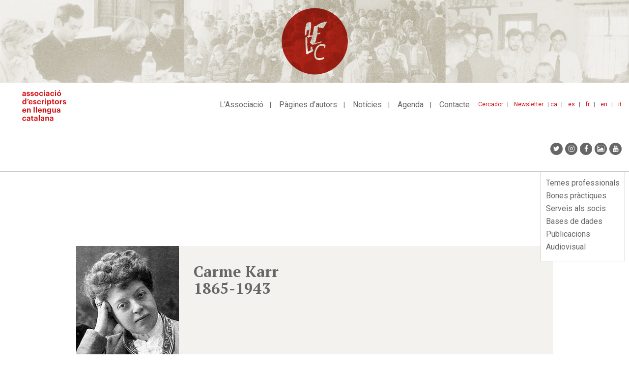

--- FILE ---
content_type: text/javascript
request_url: https://www.escriptors.cat/themes/custom/aelcweb/js/scripts.js?t095p6
body_size: 1184
content:
(function ($, Drupal) {

  'use strict';

  var initialized;

  function init() {
    if (!initialized) {
      initialized = true;

      var $w = $(window);
      var $b = $('body');
      var $bannerTop = $('.banner-top');
      var $header = $('[role="banner"]');
      var $aside = $('#block-menulateral');
      var scrollPos, headerOffset, asideOffset;

      console.log('🏎  Initializing AELC website…');

      function _setHeaderOffset() {
        return $header.offset().top;
      }

      function _setAsideOffset() {
        return $aside.offset().top - $header.height();
      }

      function affixContentBehavior() {

        headerOffset = _setHeaderOffset();
        asideOffset = _setAsideOffset();

        $w.off('resize.header scroll.header')
          .on('resize.header scroll.header', function (e) {

            if (e.type !== 'scroll') {
              headerOffset = _setHeaderOffset();
              asideOffset = _setAsideOffset();
            }

            scrollPos = $w.scrollTop();

            // Toggle fix header
            // ----------------------------------------------------------------
            if (scrollPos > headerOffset) {
              $b.addClass('fix-header');

            } else {
              $b.removeClass('fix-header');

            }

            // Toggle fix menu lateral
            // ----------------------------------------------------------------
            if (scrollPos > asideOffset) {
              $b.addClass('fix-aside');
              $aside.css({
                top: $header.height()
              });
            } else {
              $b.removeClass('fix-aside');
              $aside.css({
                top: 'auto'
              });
            }

          });

        console.log('✅  Fixed content behavior initialized.');
      }

      function setBannerBg() {
        if ($bannerTop.length) {
          var $a = $bannerTop.find('a');
          if ($a.length) {
            var bgcolor = $a.attr('rel') || '#000';
            $bannerTop.css({
              'background-color': bgcolor
            });
          }
        }
      }

      function tabsToDropdown(el) {

        var tabs = $(el);

        if (tabs.length) {

          $.each(tabs, function (index, el) {

            var $el = $(el);

            // Add markup
            //=================================================================
            $el.addClass('aelc-t2dd-menu');
            $el.wrap('<div class="aelc-t2dd"></div>');
            $el.before('<a href="#" class="aelc-t2dd-toggle"></a>');

            // Init variables
            //=================================================================
            var $ddMenu = $el;
            var $ddToggle = $ddMenu.siblings('.aelc-t2dd-toggle');
            var $dd = $ddMenu.parent();

            console.log($ddMenu.closest('nav').attr('id'));

            // Initial dropdown active value
            //=================================================================
            $ddToggle.html($ddMenu.find('a.is-active').length ? $ddMenu.find('a.is-active').first().text() : '<i class="fa fa-bars"></i>');

            // Coloquem el menu per sota el títol només en cas de menu-activitats fotografies
            //=================================================================
            ($ddMenu.closest('nav').attr('id') === 'block-menuactivitats' && $w.width() < 768) && $('.region-content > .page-title').after($ddMenu.closest('nav'));

            // Init mouse events
            //=================================================================
            $ddToggle.on('click', function (event) {
              event.preventDefault();
              $dd.toggleClass('active');
            });

            // If the target of the click isn't the dropdown container nor a descendant of the container
            $(document).on('click', function (event) {
              if (!$dd.is(event.target) && $dd.has(event.target).length === 0) {
                $dd.removeClass('active'); // hide the dropdown
              }
            });

          });

          console.log('Mobilized tabs!');

        }

      }

      affixContentBehavior();
      //setBannerBg();
      const tabsToDropdownSelectors = [
        '.page-node-type-publicacio .menu--autor',
        '.plana-autor.full .menu--autor',
        '[role="main"] [role="article"] nav > .menu--menu-lateral',
        '[role="main"] [role="article"] nav#block-mainnavigation-2 .menu--main',
        'nav#block-menuactivitats > .menu--menu-activitats',
        '.path-traductors .view-traductors nav > .menu--menu-lateral',
        '.path-correctors .view-correctors nav > .menu--menu-lateral',
        '.path-critics .view-critics nav > .menu--menu-lateral',
        '.path-revistes .view-directori-revistes nav > .menu--menu-lateral',
        '.path-espectacles .view-espectacles nav > .menu--menu-lateral',
        '.page-lb #block-menulateral-2 > .menu--menu-lateral',
        '.page-lb #block-mainnavigation-2 > .menu--main',
      ];

      tabsToDropdown(tabsToDropdownSelectors.join(','));

      setTimeout(function () {
        $w.trigger('resize');
      }, 1000);

      console.log('🏁  AELC website initialized!');

    }
  }

  Drupal.behaviors.aelcweb = {
    attach: function (context, settings) {
      init();

      $(document).on('click', '.decline-button', function (e) {
        $('.eu-cookie-compliance-banner').closest('.sliding-popup-bottom').addClass('hide');
      });

    }
  };

})(jQuery, Drupal);


--- FILE ---
content_type: image/svg+xml
request_url: https://www.escriptors.cat/themes/custom/aelcweb/logo.svg
body_size: 6694
content:
<?xml version="1.0" encoding="UTF-8"?>
<svg width="210px" height="147px" viewBox="0 0 210 147" version="1.1" xmlns="http://www.w3.org/2000/svg" xmlns:xlink="http://www.w3.org/1999/xlink">
    <!-- Generator: Sketch 50.2 (55047) - http://www.bohemiancoding.com/sketch -->
    <title>logo</title>
    <desc>Created with Sketch.</desc>
    <defs></defs>
    <g id="Page-1" stroke="none" stroke-width="1" fill="none" fill-rule="evenodd">
        <g id="logo" fill="#D41317" fill-rule="nonzero">
            <g id="Group">
                <path d="M12.39,21.47 L12.39,19.88 L10.39,19.88 C7.39,19.88 5.67,20.53 5.67,22.56 C5.67,23.94 6.49,24.85 8.37,24.85 C10.64,24.85 12.37,23.58 12.37,21.47 M0.64,22.85 C0.64,18.43 4.64,16.76 10.3,16.76 L12.39,16.76 L12.39,16 C12.39,13.76 11.72,12.53 9.39,12.53 C8.60899027,12.434431 7.82356878,12.6695082 7.22348622,13.178439 C6.62340365,13.6873698 6.26323727,14.4238671 6.23,15.21 L1.35,15.21 C1.67,10.72 5.15,8.72 9.69,8.72 C14.23,8.72 17.47,10.6 17.47,15.72 L17.47,28.11 L12.47,28.11 L12.47,25.82 C11.2084885,27.6460458 9.07320166,28.6661115 6.86,28.5 C3.49,28.5 0.65,26.84 0.65,22.85" id="Shape"></path>
                <path d="M21.23,22.16 L26,22.16 C26.22,23.87 27,24.85 29.27,24.85 C31.27,24.85 32.18,24.09 32.18,22.78 C32.18,21.47 31.08,20.93 28.42,20.53 C23.48,19.77 21.57,18.32 21.57,14.63 C21.57,10.63 25.12,8.72 28.91,8.72 C33.04,8.72 36.12,10.24 36.58,14.59 L31.88,14.59 C31.6,13 30.75,12.3 29,12.3 C27.25,12.3 26.38,13.1 26.38,14.3 C26.38,15.5 27.26,15.97 29.96,16.37 C34.61,17.06 37.17,18.26 37.17,22.31 C37.17,26.36 34.26,28.54 29.36,28.54 C24.46,28.54 21.44,26.3 21.26,22.2" id="Shape"></path>
                <path d="M39.76,22.16 L44.55,22.16 C44.77,23.87 45.55,24.85 47.82,24.85 C49.82,24.85 50.73,24.09 50.73,22.78 C50.73,21.47 49.63,20.93 46.97,20.53 C42.03,19.77 40.12,18.32 40.12,14.63 C40.12,10.63 43.67,8.72 47.46,8.72 C51.58,8.72 54.67,10.24 55.14,14.59 L50.41,14.59 C50.13,13 49.28,12.3 47.5,12.3 C45.72,12.3 44.88,13.1 44.88,14.3 C44.88,15.5 45.76,15.97 48.46,16.37 C53.11,17.06 55.67,18.26 55.67,22.31 C55.67,26.36 52.76,28.54 47.86,28.54 C42.96,28.54 39.94,26.3 39.76,22.2" id="Shape"></path>
                <path d="M72.85,18.75 L72.85,18.5 C72.85,14.88 71.18,12.71 68.31,12.71 C65.44,12.71 63.76,14.81 63.76,18.43 L63.76,18.72 C63.76,22.35 65.4,24.52 68.31,24.52 C71.22,24.52 72.85,22.35 72.85,18.75 M58.51,18.83 L58.51,18.54 C58.3895906,15.904017 59.3826705,13.3388047 61.2466326,11.4710386 C63.1105946,9.60327253 65.673777,8.60496488 68.31,8.72 C73.88,8.72 78.07,12.53 78.07,18.43 L78.07,18.72 C78.07,24.72 73.85,28.5 68.27,28.5 C62.69,28.5 58.51,24.74 58.51,18.83" id="Shape"></path>
                <path d="M81.05,18.87 L81.05,18.58 C81.05,12.45 85.35,8.72 90.64,8.72 C94.94,8.72 98.91,10.64 99.37,16.08 L94.51,16.08 C94.4544951,15.1455142 94.0216255,14.2737026 93.3107275,13.6646308 C92.5998294,13.055559 91.6719422,12.7615234 90.74,12.85 C88.08,12.85 86.31,14.85 86.31,18.5 L86.31,18.8 C86.31,22.6 87.98,24.56 90.85,24.56 C91.8681358,24.6143021 92.8653844,24.257181 93.6175983,23.5689053 C94.3698123,22.8806295 94.8138835,21.918943 94.85,20.9 L99.5,20.9 C99.22,25.39 96.02,28.5 90.62,28.5 C85.22,28.5 81.07,25.06 81.07,18.87" id="Shape"></path>
                <path d="M103.56,9.16 L108.67,9.16 L108.67,28.16 L103.56,28.16 L103.56,9.16 Z M103.17,3.72 C103.141519,2.5271518 103.839227,1.43618016 104.934015,0.961694288 C106.028803,0.487208411 107.301967,0.723996022 108.152958,1.56036486 C109.003948,2.39673371 109.262764,3.66560294 108.807322,4.7684494 C108.351879,5.87129587 107.273163,6.58780467 106.08,6.58 C105.311249,6.59897462 104.567663,6.30539643 104.019217,5.76637384 C103.470771,5.22735125 103.16435,4.48896457 103.17,3.72 Z" id="Shape"></path>
                <path d="M124.65,21.47 L124.65,19.88 L122.65,19.88 C119.65,19.88 117.93,20.53 117.93,22.56 C117.93,23.94 118.74,24.85 120.63,24.85 C122.9,24.85 124.63,23.58 124.63,21.47 M112.9,22.85 C112.9,18.43 116.9,16.76 122.55,16.76 L124.65,16.76 L124.65,16 C124.65,13.76 123.97,12.53 121.65,12.53 C120.868387,12.4312923 120.081235,12.6652322 119.480401,13.1748008 C118.879566,13.6843693 118.520239,14.4227593 118.49,15.21 L113.6,15.21 C113.93,10.72 117.4,8.72 121.95,8.72 C126.5,8.72 129.72,10.6 129.72,15.72 L129.72,28.11 L124.72,28.11 L124.72,25.82 C123.457125,27.6444454 121.322814,28.664045 119.11,28.5 C115.74,28.5 112.9,26.84 112.9,22.85" id="Shape"></path>
                <path d="M133.66,18.87 L133.66,18.58 C133.66,12.45 137.96,8.72 143.25,8.72 C147.55,8.72 151.52,10.64 151.99,16.08 L147.12,16.08 C147.067264,15.1444635 146.635177,14.2709235 145.923604,13.6612733 C145.212031,13.0516231 144.282556,12.7586261 143.35,12.85 C140.69,12.85 138.92,14.85 138.92,18.5 L138.92,18.8 C138.92,22.6 140.59,24.56 143.46,24.56 C144.478136,24.6143021 145.475384,24.257181 146.227598,23.5689053 C146.979812,22.8806295 147.423883,21.918943 147.46,20.9 L152.11,20.9 C151.83,25.39 148.63,28.5 143.24,28.5 C137.85,28.5 133.68,25.06 133.68,18.87" id="Shape"></path>
                <path d="M156.17,9.16 L161.28,9.16 L161.28,28.16 L156.17,28.16 L156.17,9.16 Z M155.78,3.72 C155.751519,2.5271518 156.449227,1.43618016 157.544015,0.961694288 C158.638803,0.487208411 159.911967,0.723996022 160.762958,1.56036486 C161.613948,2.39673371 161.872764,3.66560294 161.417322,4.7684494 C160.961879,5.87129587 159.883163,6.58780467 158.69,6.58 C157.921249,6.59897462 157.177663,6.30539643 156.629217,5.76637384 C156.080771,5.22735125 155.77435,4.48896457 155.78,3.72 Z" id="Shape"></path>
                <path d="M175.31,0.82 L180.71,0.82 L177,6.58 L173.28,6.58 L175.31,0.82 Z M179.92,18.75 L179.92,18.5 C179.92,14.88 178.26,12.71 175.38,12.71 C172.5,12.71 170.83,14.81 170.83,18.43 L170.83,18.72 C170.83,22.35 172.47,24.52 175.38,24.52 C178.29,24.52 179.92,22.35 179.92,18.75 Z M165.58,18.83 L165.58,18.54 C165.459591,15.904017 166.45267,13.3388047 168.316633,11.4710386 C170.180595,9.60327253 172.743777,8.60496488 175.38,8.72 C180.95,8.72 185.15,12.53 185.15,18.43 L185.15,18.72 C185.15,24.72 180.92,28.5 175.34,28.5 C169.76,28.5 165.58,24.74 165.58,18.83 Z" id="Shape"></path>
                <path d="M14.91,58 L14.91,57.71 C14.91,53.94 13.28,52.02 10.47,52.02 C7.66,52.02 6,54 6,57.75 L6,58 C6,61.77 7.78,63.62 10.33,63.62 C13.03,63.62 14.91,61.77 14.91,57.93 M0.75,58.11 L0.75,57.82 C0.75,51.59 4.26,47.93 8.91,47.93 C11.3349075,47.7677172 13.62919,49.0440586 14.77,51.19 L14.77,39.81 L19.88,39.81 L19.88,67.35 L14.77,67.35 L14.77,64.2 C13.5848323,66.4061186 11.2742048,67.7732398 8.77,67.75 C4.26,67.75 0.71,64.46 0.71,58.15" id="Shape"></path>
            </g>
            <polygon id="Shape" points="24.28 49.81 27.23 41.01 31.81 42.67 27.23 51.05"></polygon>
            <g id="Group" transform="translate(0.000000, 40.000000)">
                <path d="M44.38,15.83 C44.2,12.97 42.78,11.59 40.33,11.59 C37.88,11.59 36.46,13.15 36.07,15.83 L44.38,15.83 Z M30.78,18.11 L30.78,17.83 C30.78,11.83 34.93,7.97 40.33,7.97 C45.12,7.97 49.38,10.83 49.38,17.61 L49.38,19.06 L36,19.06 C36.14,22.21 37.81,24.06 40.61,24.06 C43,24.06 44.17,23.06 44.49,21.41 L49.35,21.41 C48.75,25.51 45.55,27.79 40.47,27.79 C34.86,27.79 30.78,24.21 30.78,18.15 L30.78,18.11 Z" id="Shape"></path>
                <path d="M52.29,21.41 L57.09,21.41 C57.3,23.12 58.09,24.09 60.35,24.09 C62.35,24.09 63.26,23.33 63.26,22.03 C63.26,20.73 62.16,20.18 59.5,19.78 C54.56,19.02 52.65,17.57 52.65,13.87 C52.65,9.87 56.2,7.97 60,7.97 C64.12,7.97 67.2,9.49 67.67,13.84 L62.94,13.84 C62.66,12.28 61.81,11.55 60.03,11.55 C58.25,11.55 57.41,12.35 57.41,13.55 C57.41,14.75 58.29,15.22 60.99,15.62 C65.64,16.3 68.2,17.5 68.2,21.56 C68.2,25.62 65.29,27.79 60.39,27.79 C55.49,27.79 52.47,25.55 52.29,21.45" id="Shape"></path>
                <path d="M71,18.11 L71,17.83 C71,11.7 75.33,8 80.63,8 C84.92,8 88.9,9.92 89.36,15.35 L84.5,15.35 C84.4446518,14.4162461 84.0114426,13.5452935 83.3001751,12.9377918 C82.5889076,12.3302902 81.6609194,12.0386286 80.73,12.13 C78.07,12.13 76.29,14.13 76.29,17.78 L76.29,18 C76.29,21.81 77.96,23.77 80.84,23.77 C81.8605179,23.8270974 82.8608352,23.4695813 83.613978,22.7785728 C84.3671209,22.0875642 84.8092336,21.1216508 84.84,20.1 L89.5,20.1 C89.21,24.6 86.02,27.71 80.62,27.71 C75.22,27.71 71,24.31 71,18.11" id="Shape"></path>
                <path d="M93.4,8.4 L98.55,8.4 L98.55,12 C99.4905951,9.53229901 101.912312,7.95011036 104.55,8.08 L104.55,13 C100.75,13 98.55,14.24 98.55,17.86 L98.55,27.35 L93.4,27.35 L93.4,8.4 Z" id="Shape"></path>
                <path d="M108.78,8.4 L113.89,8.4 L113.89,27.35 L108.78,27.35 L108.78,8.4 Z M108.39,3 C108.36561,1.8079525 109.065986,0.720006875 110.161175,0.248699016 C111.256365,-0.222608842 112.527927,0.0167265873 113.376823,0.85395335 C114.225718,1.69118011 114.482629,2.9593077 114.026524,4.06091572 C113.570419,5.16252374 112.492271,5.87788906 111.3,5.87 C110.528683,5.89189434 109.781871,5.5978864 109.232485,5.05605191 C108.683099,4.51421742 108.378783,3.77154648 108.39,3 Z" id="Shape"></path>
                <path d="M133.28,18 L133.28,17.71 C133.28,13.86 131.43,11.98 128.84,11.98 C126.25,11.98 124.29,13.9 124.29,17.71 L124.29,18 C124.29,21.8 126.07,23.65 128.87,23.65 C131.67,23.65 133.28,21.65 133.28,18 Z M119.28,8.39 L124.43,8.39 L124.43,11.39 C125.670757,9.27387857 127.947023,7.98132557 130.4,8 C134.94,8 138.5,11.44 138.5,17.71 L138.5,18 C138.5,24.27 135.02,27.78 130.4,27.78 C127.961451,27.8877385 125.669251,26.6160118 124.47,24.49 L124.47,33.8 L119.32,33.8 L119.28,8.39 Z" id="Shape"></path>
                <path d="M143.43,21.74 L143.43,12.13 L141.05,12.13 L141.05,8.4 L143.43,8.4 L143.43,4.31 L148.54,4.31 L148.54,8.4 L152.44,8.4 L152.44,12.13 L148.54,12.13 L148.54,21.27 C148.54,22.79 149.29,23.52 150.6,23.52 C151.285586,23.5428382 151.96796,23.416599 152.6,23.15 L152.6,27.21 C151.598238,27.5627583 150.541945,27.7354215 149.48,27.72 C145.57,27.72 143.48,25.72 143.48,21.72" id="Shape"></path>
                <path d="M170,18 L170,17.74 C170,14.12 168.33,11.94 165.45,11.94 C162.57,11.94 160.9,14.04 160.9,17.67 L160.9,18 C160.9,21.62 162.54,23.79 165.45,23.79 C168.36,23.79 170,21.59 170,18 M155.65,18.07 L155.65,17.78 C155.545139,15.1607029 156.537623,12.6163858 158.38838,10.7599343 C160.239137,8.90348279 162.780393,7.90318616 165.4,8 C170.98,8 175.17,11.8 175.17,17.71 L175.17,18 C175.17,24 170.94,27.78 165.37,27.78 C159.8,27.78 155.6,24 155.6,18.08" id="Shape"></path>
                <path d="M179.29,8.4 L184.43,8.4 L184.43,12 C185.370595,9.53229901 187.792312,7.95011036 190.43,8.08 L190.43,13 C186.63,13 184.43,14.24 184.43,17.86 L184.43,27.35 L179.29,27.35 L179.29,8.4 Z" id="Shape"></path>
                <path d="M193.17,21.41 L198,21.41 C198.21,23.12 199,24.09 201.27,24.09 C203.27,24.09 204.18,23.33 204.18,22.03 C204.18,20.73 203.07,20.18 200.41,19.78 C195.48,19.02 193.56,17.57 193.56,13.87 C193.56,9.87 197.11,7.97 200.91,7.97 C205.03,7.97 208.12,9.49 208.58,13.84 L203.86,13.84 C203.57,12.28 202.72,11.55 200.94,11.55 C199.16,11.55 198.32,12.35 198.32,13.55 C198.32,14.75 199.21,15.22 201.91,15.62 C206.55,16.3 209.11,17.5 209.11,21.56 C209.11,25.62 206.2,27.79 201.3,27.79 C196.4,27.79 193.38,25.55 193.21,21.45" id="Shape"></path>
                <path d="M14.31,55.08 C14.13,52.21 12.71,50.83 10.31,50.83 C7.91,50.83 6.44,52.39 6.05,55.08 L14.31,55.08 Z M0.71,57.36 L0.71,57.07 C0.71,51.07 4.87,47.21 10.26,47.21 C15.05,47.21 19.26,50.07 19.26,56.86 L19.26,58.3 L5.93,58.3 C6.07,61.46 7.74,63.3 10.54,63.3 C12.92,63.3 14.09,62.3 14.42,60.65 L19.28,60.65 C18.68,64.75 15.48,67.03 10.4,67.03 C4.79,67.03 0.71,63.44 0.71,57.39 L0.71,57.36 Z" id="Shape"></path>
                <path d="M23.4,47.65 L28.54,47.65 L28.54,50.65 C29.6967708,48.4301726 32.0398858,47.0867867 34.54,47.21 C38.2,47.21 40.79,49.46 40.79,54.53 L40.79,66.6 L35.68,66.6 L35.68,55.29 C35.68,52.72 34.68,51.49 32.42,51.49 C30.16,51.49 28.54,52.87 28.54,55.66 L28.54,66.6 L23.4,66.6 L23.4,47.65 Z" id="Shape"></path>
            </g>
            <rect id="Rectangle-path" x="54.67" y="79.06" width="5.11" height="27.55"></rect>
            <rect id="Rectangle-path" x="65.29" y="79.06" width="5.11" height="27.55"></rect>
            <g id="Group" transform="translate(0.000000, 87.000000)">
                <path d="M88.26,8.08 C88.08,5.21 86.66,3.83 84.21,3.83 C81.76,3.83 80.34,5.39 79.95,8.08 L88.26,8.08 Z M74.66,10.36 L74.66,10.07 C74.66,4.07 78.81,0.21 84.21,0.21 C89,0.21 93.26,3.07 93.26,9.86 L93.26,11.3 L79.88,11.3 C80.02,14.46 81.69,16.3 84.49,16.3 C86.87,16.3 88.05,15.3 88.36,13.65 L93.23,13.65 C92.63,17.75 89.43,20.03 84.35,20.03 C78.74,20.03 74.66,16.44 74.66,10.39 L74.66,10.36 Z" id="Shape"></path>
                <path d="M97.35,0.65 L102.49,0.65 L102.49,3.65 C103.646771,1.4301726 105.989886,0.0867866761 108.49,0.21 C112.15,0.21 114.74,2.46 114.74,7.53 L114.74,19.6 L109.59,19.6 L109.59,8.29 C109.59,5.72 108.59,4.49 106.32,4.49 C104.05,4.49 102.45,5.87 102.45,8.66 L102.45,19.6 L97.31,19.6 L97.35,0.65 Z" id="Shape"></path>
                <path d="M133,9.63 L133,9.38 C133,6.16 131.34,4.2 128.53,4.2 C125.72,4.2 124.06,6.3 124.06,9.42 L124.06,9.71 C124.06,12.86 125.86,14.82 128.43,14.82 C131,14.82 133,12.82 133,9.63 M118.89,20 L124,20 C124.32,21.67 125.49,22.76 128.11,22.76 C131.24,22.76 132.8,21.09 132.8,18.12 L132.8,15.26 C131.563267,17.4105358 129.280671,18.7458545 126.8,18.77 C122.29,18.77 118.7,15.33 118.7,9.71 L118.7,9.45 C118.7,4.02 122.25,0.21 126.87,0.21 C129.306502,0.0426159393 131.613666,1.3235029 132.76,3.48 L132.76,0.65 L137.87,0.65 L137.87,18.12 C137.87,23.73 134.18,26.6 128.07,26.6 C121.96,26.6 119.34,23.92 118.84,20" id="Shape"></path>
                <path d="M143,12.86 L143,0.65 L148.11,0.65 L148.11,12.14 C148.11,14.71 149.11,15.94 151.34,15.94 C153.57,15.94 155.21,14.56 155.21,11.77 L155.21,0.65 L160.32,0.65 L160.32,19.6 L155.21,19.6 L155.21,16.6 C154.102166,18.8047857 151.782126,20.1322111 149.32,19.97 C145.69,19.97 143,17.8 143,12.83" id="Shape"></path>
                <path d="M176.16,13 L176.16,11.4 L174.16,11.4 C171.16,11.4 169.44,12.06 169.44,14.09 C169.44,15.47 170.25,16.37 172.14,16.37 C174.41,16.37 176.14,15.1 176.14,13 M164.39,14.38 C164.39,9.95 168.39,8.29 174.05,8.29 L176.14,8.29 L176.14,7.53 C176.14,5.28 175.47,4.05 173.14,4.05 C172.367155,3.96059561 171.59171,4.19444971 170.997151,4.6962276 C170.402591,5.19800548 170.041747,5.92312213 170,6.7 L165.14,6.7 C165.45,2.21 168.93,0.21 173.48,0.21 C178.03,0.21 181.26,2.1 181.26,7.21 L181.26,19.6 L176.26,19.6 L176.26,17.32 C174.995767,19.1428509 172.862426,20.1619871 170.65,20 C167.28,20 164.44,18.33 164.44,14.35" id="Shape"></path>
                <path d="M0.71,49.61 L0.71,49.32 C0.71,43.19 5.01,39.46 10.3,39.46 C14.59,39.46 18.57,41.38 19.03,46.81 L14.17,46.81 C14.1118982,45.8772986 13.6779127,45.0080662 12.9673169,44.4011383 C12.2567212,43.7942103 11.3303106,43.5015129 10.4,43.59 C7.74,43.59 5.96,45.59 5.96,49.24 L5.96,49.53 C5.96,53.34 7.63,55.3 10.51,55.3 C11.5281358,55.3543021 12.5253844,54.997181 13.2775983,54.3089053 C14.0298123,53.6206295 14.4738835,52.658943 14.51,51.64 L19.16,51.64 C18.87,56.13 15.68,59.24 10.28,59.24 C4.88,59.24 0.73,55.8 0.73,49.61" id="Shape"></path>
                <path d="M33.62,52.21 L33.62,50.62 L31.62,50.62 C28.62,50.62 26.9,51.27 26.9,53.3 C26.9,54.68 27.72,55.59 29.6,55.59 C31.87,55.59 33.6,54.31 33.6,52.21 M21.87,53.6 C21.87,49.17 25.87,47.5 31.53,47.5 L33.62,47.5 L33.62,46.74 C33.62,44.5 32.94,43.27 30.62,43.27 C29.8274171,43.1677564 29.0286709,43.4065956 28.4223147,43.9271467 C27.8159584,44.4476979 27.4589373,45.201074 27.44,46 L22.58,46 C22.9,41.5 26.38,39.51 30.93,39.51 C35.48,39.51 38.7,41.39 38.7,46.51 L38.7,58.87 L33.7,58.87 L33.7,56.58 C32.4384885,58.4060458 30.3032017,59.4261115 28.09,59.26 C24.72,59.26 21.88,57.6 21.88,53.62" id="Shape"></path>
                <path d="M44.59,53.23 L44.59,43.62 L42.21,43.62 L42.21,39.89 L44.59,39.89 L44.59,35.8 L49.7,35.8 L49.7,39.89 L53.61,39.89 L53.61,43.62 L49.7,43.62 L49.7,52.76 C49.7,54.28 50.45,55.01 51.76,55.01 C52.4280882,55.0285229 53.0925653,54.9058503 53.71,54.65 L53.71,58.65 C52.7074179,58.9995401 51.6516979,59.1721098 50.59,59.16 C46.68,59.16 44.59,57.16 44.59,53.16" id="Shape"></path>
                <path d="M68.59,52.21 L68.59,50.62 L66.59,50.62 C63.59,50.62 61.87,51.27 61.87,53.3 C61.87,54.68 62.69,55.59 64.57,55.59 C66.84,55.59 68.57,54.31 68.57,52.21 M56.84,53.6 C56.84,49.17 60.84,47.5 66.5,47.5 L68.59,47.5 L68.59,46.74 C68.59,44.5 67.91,43.27 65.59,43.27 C64.7974171,43.1677564 63.9986709,43.4065956 63.3923147,43.9271467 C62.7859584,44.4476979 62.4289373,45.201074 62.41,46 L57.55,46 C57.87,41.5 61.35,39.51 65.89,39.51 C70.43,39.51 73.67,41.39 73.67,46.51 L73.67,58.87 L68.67,58.87 L68.67,56.58 C67.4084885,58.4060458 65.2732017,59.4261115 63.06,59.26 C59.69,59.26 56.85,57.6 56.85,53.62" id="Shape"></path>
            </g>
            <rect id="Rectangle-path" x="78.92" y="118.3" width="5.11" height="27.54"></rect>
            <g id="Group" transform="translate(88.000000, 126.000000)">
                <path d="M12,13.21 L12,11.62 L10,11.62 C7,11.62 5.28,12.27 5.28,14.3 C5.28,15.68 6.1,16.59 7.98,16.59 C10.26,16.59 11.98,15.31 11.98,13.21 M0.23,14.6 C0.23,10.17 4.23,8.5 9.89,8.5 L12,8.5 L12,7.74 C12,5.5 11.33,4.27 9,4.27 C8.20362352,4.1582463 7.3975291,4.39305103 6.78573769,4.91498557 C6.17394628,5.43692012 5.81509194,6.1959623 5.8,7 L0.93,7 C1.25,2.5 4.73,0.51 9.27,0.51 C13.81,0.51 17.05,2.39 17.05,7.51 L17.05,19.87 L12.05,19.87 L12.05,17.58 C10.7898585,19.4076521 8.65359031,20.4281867 6.44,20.26 C3.07,20.26 0.23,18.6 0.23,14.62" id="Shape"></path>
                <path d="M22.16,0.89 L27.31,0.89 L27.31,3.89 C28.4648862,1.66836315 30.8092764,0.324246093 33.31,0.45 C36.97,0.45 39.57,2.69 39.57,7.77 L39.57,19.84 L34.42,19.84 L34.42,8.54 C34.42,5.97 33.42,4.74 31.15,4.74 C28.88,4.74 27.28,6.11 27.28,8.91 L27.28,19.85 L22.13,19.85 L22.16,0.89 Z" id="Shape"></path>
                <path d="M55.25,13.21 L55.25,11.62 L53.25,11.62 C50.25,11.62 48.53,12.27 48.53,14.3 C48.53,15.68 49.35,16.59 51.23,16.59 C53.5,16.59 55.23,15.31 55.23,13.21 M43.5,14.6 C43.5,10.17 47.5,8.5 53.16,8.5 L55.25,8.5 L55.25,7.74 C55.25,5.5 54.57,4.27 52.25,4.27 C51.4689903,4.17443103 50.6835688,4.40950819 50.0834862,4.91843897 C49.4834037,5.42736976 49.1232373,6.16386712 49.09,6.95 L44.23,6.95 C44.55,2.45 48.03,0.46 52.57,0.46 C57.11,0.46 60.35,2.34 60.35,7.46 L60.35,19.82 L55.35,19.82 L55.35,17.53 C54.0884885,19.3560458 51.9532017,20.3761115 49.74,20.21 C46.37,20.21 43.53,18.55 43.53,14.57" id="Shape"></path>
            </g>
        </g>
    </g>
</svg>